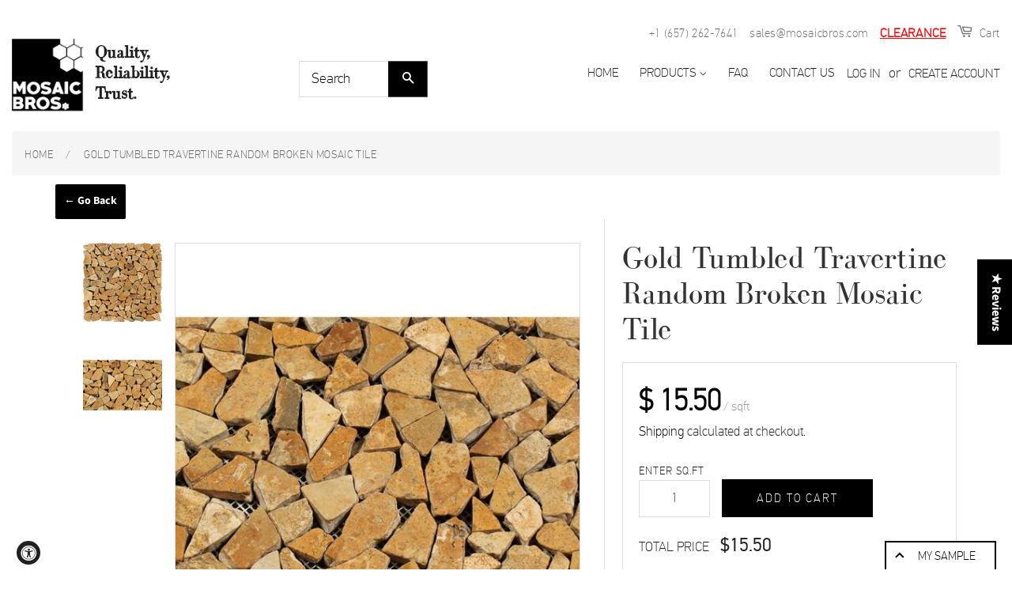

--- FILE ---
content_type: text/html
request_url: https://product-samples.herokuapp.com/api/v1/public/button-template?shop=armadatile.myshopify.com
body_size: 252
content:
<div class="product-samples-button-wrap" style="margin-top: -28px; margin-bottom: 10px">
  <button class="product-samples-button btn btn--wide" product-samples-button>{{ text.button }}</button>
  <span>$8.99 per sample with Free Shipping!</span>
</div>

--- FILE ---
content_type: text/javascript; charset=utf-8
request_url: https://mosaicbros.com/products/gold-tumbled-travertine-random-broken-mosaic-tile.js?app=product-samples
body_size: 1242
content:
{"id":5713031659688,"title":"Gold Tumbled Travertine Random Broken Mosaic Tile","handle":"gold-tumbled-travertine-random-broken-mosaic-tile","description":"\u003cp\u003e\u003cstrong\u003eGold Tumbled Travertine Random Broken Mosaic Tile\u003c\/strong\u003e\u003c\/p\u003e\n\u003cp\u003e\u003cspan\u003eLooking for something special to add a touch of luxury to your home? Look no further than Gold Travertine! This gorgeous natural stone features a golden base with beautiful black lines running through it. It's perfect for adding a touch of elegance to any space, whether it's used as flooring, a backsplash, or even as accent pieces. Gold Travertine is available in both a polished and honed finish, or a brushed and chiseled finish, so you can choose the perfect look for your home.\u003c\/span\u003e\u003c\/p\u003e\n\u003cp\u003e\u003cstrong\u003eMATERIAL DESCRIPTION:\u003c\/strong\u003e\u003c\/p\u003e\n\u003cp\u003eMaterial: Travertine\u003c\/p\u003e\n\u003cp\u003eSize: 12 x 12\u003c\/p\u003e\n\u003cp\u003eChip Size:\u003c\/p\u003e\n\u003cp\u003eThickness: 3\/8\u003c\/p\u003e\n\u003cp\u003eFinish: Tumbled\u003c\/p\u003e\n\u003cp\u003eProduct Type: Mosaic Tiles\u003c\/p\u003e\n\u003cp\u003eColor: Gold\u003c\/p\u003e","published_at":"2020-09-01T07:06:11-07:00","created_at":"2020-09-01T07:06:12-07:00","vendor":"MosaicBros.com","type":"Mosaic Tile","tags":["12*12","California","FIELD TILES","GO00029T","GOLD","MARBLE","sell_by:sqft","Tumbled"],"price":1550,"price_min":1550,"price_max":1550,"available":true,"price_varies":false,"compare_at_price":1929,"compare_at_price_min":1929,"compare_at_price_max":1929,"compare_at_price_varies":false,"variants":[{"id":36041957900456,"title":"MARBLE \/ Gold \/ 12*12","option1":"MARBLE","option2":"Gold","option3":"12*12","sku":"GO00029T","requires_shipping":true,"taxable":true,"featured_image":{"id":19053533626536,"product_id":5713031659688,"position":2,"created_at":"2020-09-01T07:06:12-07:00","updated_at":"2020-10-24T00:38:44-07:00","alt":"Gold Tumbled Travertine Random Broken Mosaic Tile.","width":600,"height":600,"src":"https:\/\/cdn.shopify.com\/s\/files\/1\/0463\/2520\/3112\/products\/gold-tumbled-travertine-random-broken-mosaic-tile.jpg?v=1603525124","variant_ids":[36041957900456]},"available":true,"name":"Gold Tumbled Travertine Random Broken Mosaic Tile - MARBLE \/ Gold \/ 12*12","public_title":"MARBLE \/ Gold \/ 12*12","options":["MARBLE","Gold","12*12"],"price":1550,"weight":1814,"compare_at_price":1929,"inventory_management":"shopify","barcode":"2021201710459","featured_media":{"alt":"Gold Tumbled Travertine Random Broken Mosaic Tile.","id":11228811690152,"position":2,"preview_image":{"aspect_ratio":1.0,"height":600,"width":600,"src":"https:\/\/cdn.shopify.com\/s\/files\/1\/0463\/2520\/3112\/products\/gold-tumbled-travertine-random-broken-mosaic-tile.jpg?v=1603525124"}},"requires_selling_plan":false,"selling_plan_allocations":[]}],"images":["\/\/cdn.shopify.com\/s\/files\/1\/0463\/2520\/3112\/products\/RANDOMBROKEN_e0b7fce0-c4f3-4c5b-a291-58719a5b7361.jpg?v=1603525124","\/\/cdn.shopify.com\/s\/files\/1\/0463\/2520\/3112\/products\/gold-tumbled-travertine-random-broken-mosaic-tile.jpg?v=1603525124"],"featured_image":"\/\/cdn.shopify.com\/s\/files\/1\/0463\/2520\/3112\/products\/RANDOMBROKEN_e0b7fce0-c4f3-4c5b-a291-58719a5b7361.jpg?v=1603525124","options":[{"name":"Style","position":1,"values":["MARBLE"]},{"name":"Color","position":2,"values":["Gold"]},{"name":"Size","position":3,"values":["12*12"]}],"url":"\/products\/gold-tumbled-travertine-random-broken-mosaic-tile","media":[{"alt":"Gold Tumbled Travertine Random Broken Mosaic Tile.","id":12260369072296,"position":1,"preview_image":{"aspect_ratio":1.0,"height":1000,"width":1000,"src":"https:\/\/cdn.shopify.com\/s\/files\/1\/0463\/2520\/3112\/products\/RANDOMBROKEN_e0b7fce0-c4f3-4c5b-a291-58719a5b7361.jpg?v=1603525124"},"aspect_ratio":1.0,"height":1000,"media_type":"image","src":"https:\/\/cdn.shopify.com\/s\/files\/1\/0463\/2520\/3112\/products\/RANDOMBROKEN_e0b7fce0-c4f3-4c5b-a291-58719a5b7361.jpg?v=1603525124","width":1000},{"alt":"Gold Tumbled Travertine Random Broken Mosaic Tile.","id":11228811690152,"position":2,"preview_image":{"aspect_ratio":1.0,"height":600,"width":600,"src":"https:\/\/cdn.shopify.com\/s\/files\/1\/0463\/2520\/3112\/products\/gold-tumbled-travertine-random-broken-mosaic-tile.jpg?v=1603525124"},"aspect_ratio":1.0,"height":600,"media_type":"image","src":"https:\/\/cdn.shopify.com\/s\/files\/1\/0463\/2520\/3112\/products\/gold-tumbled-travertine-random-broken-mosaic-tile.jpg?v=1603525124","width":600}],"requires_selling_plan":false,"selling_plan_groups":[]}